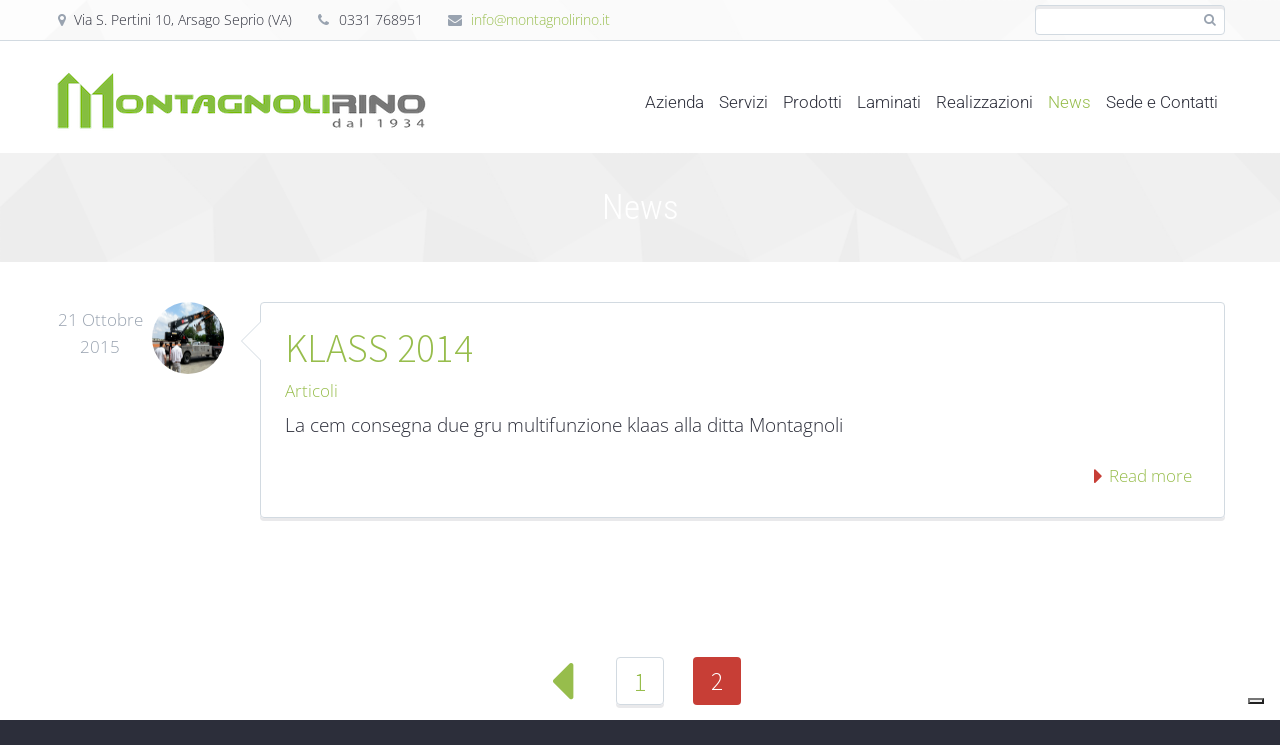

--- FILE ---
content_type: text/html; charset=UTF-8
request_url: https://montagnolirino.it/articoli/page/2/
body_size: 10713
content:
<!DOCTYPE html> <!--[if IE 7]><html class="ie ie7" lang="it-IT" xmlns:og="http://ogp.me/ns#" xmlns:fb="http://ogp.me/ns/fb#"> <![endif]--> <!--[if IE 8]><html class="ie ie8" lang="it-IT" xmlns:og="http://ogp.me/ns#" xmlns:fb="http://ogp.me/ns/fb#"> <![endif]--> <!--[if !(IE 7) | !(IE 8) ]><!--><html lang="it-IT" xmlns:og="http://ogp.me/ns#" xmlns:fb="http://ogp.me/ns/fb#"> <!--<![endif]--><head><meta charset="UTF-8"><meta name="viewport" content="width=device-width, initial-scale=1.0" /><link rel="profile" href="https://gmpg.org/xfn/11"><link rel="pingback" href="https://montagnolirino.it/xmlrpc.php"><link rel="shortcut icon" href="https://montagnolirino.it/wp-content/uploads/2021/02/cropped-Logo-Montagnoli-Favicon.png" /> <!--[if lt IE 9]> <script src="https://montagnolirino.it/wp-content/themes/scalia/js/html5.js"></script> <![endif]--> <script type="text/javascript" class="_iub_cs_skip">var _iub = _iub || {};
_iub.csConfiguration = _iub.csConfiguration || {};
_iub.csConfiguration.siteId = "485636";
_iub.csConfiguration.cookiePolicyId = "7783476";</script> <script class="_iub_cs_skip" src="https://cs.iubenda.com/sync/485636.js"></script> <meta name='robots' content='index, follow, max-image-preview:large, max-snippet:-1, max-video-preview:-1' /><!-- This site is optimized with the Yoast SEO plugin v21.7 - https://yoast.com/wordpress/plugins/seo/ --><title>News - Montagnoli Rino S.u.r.l.</title><link rel="canonical" href="https://montagnolirino.it/articoli/" /><meta property="og:locale" content="it_IT" /><meta property="og:type" content="article" /><meta property="og:title" content="News - Montagnoli Rino S.u.r.l." /><meta property="og:url" content="https://montagnolirino.it/articoli/" /><meta property="og:site_name" content="Montagnoli Rino S.u.r.l." /><meta property="article:modified_time" content="2016-01-07T17:15:26+00:00" /><meta name="twitter:card" content="summary_large_image" /> <script type="application/ld+json" class="yoast-schema-graph">{"@context":"https://schema.org","@graph":[{"@type":"WebPage","@id":"https://montagnolirino.it/articoli/","url":"https://montagnolirino.it/articoli/","name":"News - Montagnoli Rino S.u.r.l.","isPartOf":{"@id":"https://montagnolirino.it/#website"},"datePublished":"2015-12-03T08:58:18+00:00","dateModified":"2016-01-07T17:15:26+00:00","inLanguage":"it-IT","potentialAction":[{"@type":"ReadAction","target":["https://montagnolirino.it/articoli/"]}]},{"@type":"WebSite","@id":"https://montagnolirino.it/#website","url":"https://montagnolirino.it/","name":"Montagnoli Rino S.u.r.l.","description":"Azienda specializzata nella realizzazione di coperture metalliche coibentate per tetti","potentialAction":[{"@type":"SearchAction","target":{"@type":"EntryPoint","urlTemplate":"https://montagnolirino.it/?s={search_term_string}"},"query-input":"required name=search_term_string"}],"inLanguage":"it-IT"}]}</script> <!-- / Yoast SEO plugin. --><link rel='dns-prefetch' href='//cdn.iubenda.com' /><link rel='dns-prefetch' href='//ssl.p.jwpcdn.com' /><link rel='dns-prefetch' href='//www.googletagmanager.com' /><link rel='dns-prefetch' href='//fonts.googleapis.com' /><link rel="alternate" type="application/rss+xml" title="Montagnoli Rino S.u.r.l. &raquo; Feed" href="https://montagnolirino.it/feed/" /><link rel="alternate" type="application/rss+xml" title="Montagnoli Rino S.u.r.l. &raquo; Feed dei commenti" href="https://montagnolirino.it/comments/feed/" /> <script type="text/javascript">window._wpemojiSettings = {"baseUrl":"https:\/\/s.w.org\/images\/core\/emoji\/14.0.0\/72x72\/","ext":".png","svgUrl":"https:\/\/s.w.org\/images\/core\/emoji\/14.0.0\/svg\/","svgExt":".svg","source":{"concatemoji":"https:\/\/montagnolirino.it\/wp-includes\/js\/wp-emoji-release.min.js?ver=6.2.2"}};
/*! This file is auto-generated */
!function(e,a,t){var n,r,o,i=a.createElement("canvas"),p=i.getContext&&i.getContext("2d");function s(e,t){p.clearRect(0,0,i.width,i.height),p.fillText(e,0,0);e=i.toDataURL();return p.clearRect(0,0,i.width,i.height),p.fillText(t,0,0),e===i.toDataURL()}function c(e){var t=a.createElement("script");t.src=e,t.defer=t.type="text/javascript",a.getElementsByTagName("head")[0].appendChild(t)}for(o=Array("flag","emoji"),t.supports={everything:!0,everythingExceptFlag:!0},r=0;r<o.length;r++)t.supports[o[r]]=function(e){if(p&&p.fillText)switch(p.textBaseline="top",p.font="600 32px Arial",e){case"flag":return s("\ud83c\udff3\ufe0f\u200d\u26a7\ufe0f","\ud83c\udff3\ufe0f\u200b\u26a7\ufe0f")?!1:!s("\ud83c\uddfa\ud83c\uddf3","\ud83c\uddfa\u200b\ud83c\uddf3")&&!s("\ud83c\udff4\udb40\udc67\udb40\udc62\udb40\udc65\udb40\udc6e\udb40\udc67\udb40\udc7f","\ud83c\udff4\u200b\udb40\udc67\u200b\udb40\udc62\u200b\udb40\udc65\u200b\udb40\udc6e\u200b\udb40\udc67\u200b\udb40\udc7f");case"emoji":return!s("\ud83e\udef1\ud83c\udffb\u200d\ud83e\udef2\ud83c\udfff","\ud83e\udef1\ud83c\udffb\u200b\ud83e\udef2\ud83c\udfff")}return!1}(o[r]),t.supports.everything=t.supports.everything&&t.supports[o[r]],"flag"!==o[r]&&(t.supports.everythingExceptFlag=t.supports.everythingExceptFlag&&t.supports[o[r]]);t.supports.everythingExceptFlag=t.supports.everythingExceptFlag&&!t.supports.flag,t.DOMReady=!1,t.readyCallback=function(){t.DOMReady=!0},t.supports.everything||(n=function(){t.readyCallback()},a.addEventListener?(a.addEventListener("DOMContentLoaded",n,!1),e.addEventListener("load",n,!1)):(e.attachEvent("onload",n),a.attachEvent("onreadystatechange",function(){"complete"===a.readyState&&t.readyCallback()})),(e=t.source||{}).concatemoji?c(e.concatemoji):e.wpemoji&&e.twemoji&&(c(e.twemoji),c(e.wpemoji)))}(window,document,window._wpemojiSettings);</script> <style type="text/css">img.wp-smiley, img.emoji { display: inline !important; border: none !important; box-shadow: none !important; height: 1em !important; width: 1em !important; margin: 0 0.07em !important; vertical-align: -0.1em !important; background: none !important; padding: 0 !important; }</style><style type="text/css" media="all">@font-face{font-family:'Indie Flower';font-display:block;font-style:normal;font-weight:400;src:url(https://fonts.gstatic.com/l/font?kit=m8JVjfNVeKWVnh3QMuKkFcZVaUuB&skey=cdda66716f19c532&v=v24) format('woff')}@font-face{font-family:'Lato';font-style:italic;font-weight:100;src:url(https://fonts.gstatic.com/l/font?kit=S6u-w4BMUTPHjxsIPx-oPCQ&skey=3404b88e33a27f67&v=v25) format('woff')}@font-face{font-family:'Lato';font-style:italic;font-weight:300;src:url(https://fonts.gstatic.com/l/font?kit=S6u_w4BMUTPHjxsI9w2_Gwfr&skey=8107d606b7e3d38e&v=v25) format('woff')}@font-face{font-family:'Lato';font-style:italic;font-weight:400;src:url(https://fonts.gstatic.com/l/font?kit=S6u8w4BMUTPHjxsAXC-s&skey=51512958f8cff7a8&v=v25) format('woff')}@font-face{font-family:'Lato';font-style:italic;font-weight:700;src:url(https://fonts.gstatic.com/l/font?kit=S6u_w4BMUTPHjxsI5wq_Gwfr&skey=5334e9c0b67702e2&v=v25) format('woff')}@font-face{font-family:'Lato';font-style:italic;font-weight:900;src:url(https://fonts.gstatic.com/l/font?kit=S6u_w4BMUTPHjxsI3wi_Gwfr&skey=4066143815f8bfc2&v=v25) format('woff')}@font-face{font-family:'Lato';font-display:block;font-style:normal;font-weight:100;src:url(https://fonts.gstatic.com/l/font?kit=S6u8w4BMUTPHh30AXC-s&skey=cfa1ba7b04a1ba34&v=v25) format('woff')}@font-face{font-family:'Lato';font-display:block;font-style:normal;font-weight:300;src:url(https://fonts.gstatic.com/l/font?kit=S6u9w4BMUTPHh7USSwiPHw&skey=91f32e07d083dd3a&v=v25) format('woff')}@font-face{font-family:'Lato';font-display:block;font-style:normal;font-weight:400;src:url(https://fonts.gstatic.com/l/font?kit=S6uyw4BMUTPHjx4wWA&skey=2d58b92a99e1c086&v=v25) format('woff')}@font-face{font-family:'Lato';font-display:block;font-style:normal;font-weight:700;src:url(https://fonts.gstatic.com/l/font?kit=S6u9w4BMUTPHh6UVSwiPHw&skey=3480a19627739c0d&v=v25) format('woff')}@font-face{font-family:'Lato';font-display:block;font-style:normal;font-weight:900;src:url(https://fonts.gstatic.com/l/font?kit=S6u9w4BMUTPHh50XSwiPHw&skey=d01acf708cb3b73b&v=v25) format('woff')}@font-face{font-family:'Open Sans';font-style:italic;font-weight:300;font-stretch:normal;src:url(https://fonts.gstatic.com/l/font?kit=memQYaGs126MiZpBA-UFUIcVXSCEkx2cmqvXlWq8tWZ0Pw86hd0Rk5hkWVAexg&skey=743457fe2cc29280&v=v44) format('woff')}@font-face{font-family:'Open Sans';font-style:italic;font-weight:400;font-stretch:normal;src:url(https://fonts.gstatic.com/l/font?kit=memQYaGs126MiZpBA-UFUIcVXSCEkx2cmqvXlWq8tWZ0Pw86hd0Rk8ZkWVAexg&skey=743457fe2cc29280&v=v44) format('woff')}@font-face{font-family:'Open Sans';font-style:italic;font-weight:500;font-stretch:normal;src:url(https://fonts.gstatic.com/l/font?kit=memQYaGs126MiZpBA-UFUIcVXSCEkx2cmqvXlWq8tWZ0Pw86hd0Rk_RkWVAexg&skey=743457fe2cc29280&v=v44) format('woff')}@font-face{font-family:'Open Sans';font-style:italic;font-weight:600;font-stretch:normal;src:url(https://fonts.gstatic.com/l/font?kit=memQYaGs126MiZpBA-UFUIcVXSCEkx2cmqvXlWq8tWZ0Pw86hd0RkxhjWVAexg&skey=743457fe2cc29280&v=v44) format('woff')}@font-face{font-family:'Open Sans';font-style:italic;font-weight:700;font-stretch:normal;src:url(https://fonts.gstatic.com/l/font?kit=memQYaGs126MiZpBA-UFUIcVXSCEkx2cmqvXlWq8tWZ0Pw86hd0RkyFjWVAexg&skey=743457fe2cc29280&v=v44) format('woff')}@font-face{font-family:'Open Sans';font-style:italic;font-weight:800;font-stretch:normal;src:url(https://fonts.gstatic.com/l/font?kit=memQYaGs126MiZpBA-UFUIcVXSCEkx2cmqvXlWq8tWZ0Pw86hd0Rk0ZjWVAexg&skey=743457fe2cc29280&v=v44) format('woff')}@font-face{font-family:'Open Sans';font-display:block;font-style:normal;font-weight:300;font-stretch:normal;src:url(https://fonts.gstatic.com/l/font?kit=memSYaGs126MiZpBA-UvWbX2vVnXBbObj2OVZyOOSr4dVJWUgsiH0B4gaVQ&skey=62c1cbfccc78b4b2&v=v44) format('woff')}@font-face{font-family:'Open Sans';font-display:block;font-style:normal;font-weight:400;font-stretch:normal;src:url(https://fonts.gstatic.com/l/font?kit=memSYaGs126MiZpBA-UvWbX2vVnXBbObj2OVZyOOSr4dVJWUgsjZ0B4gaVQ&skey=62c1cbfccc78b4b2&v=v44) format('woff')}@font-face{font-family:'Open Sans';font-display:block;font-style:normal;font-weight:500;font-stretch:normal;src:url(https://fonts.gstatic.com/l/font?kit=memSYaGs126MiZpBA-UvWbX2vVnXBbObj2OVZyOOSr4dVJWUgsjr0B4gaVQ&skey=62c1cbfccc78b4b2&v=v44) format('woff')}@font-face{font-family:'Open Sans';font-display:block;font-style:normal;font-weight:600;font-stretch:normal;src:url(https://fonts.gstatic.com/l/font?kit=memSYaGs126MiZpBA-UvWbX2vVnXBbObj2OVZyOOSr4dVJWUgsgH1x4gaVQ&skey=62c1cbfccc78b4b2&v=v44) format('woff')}@font-face{font-family:'Open Sans';font-display:block;font-style:normal;font-weight:700;font-stretch:normal;src:url(https://fonts.gstatic.com/l/font?kit=memSYaGs126MiZpBA-UvWbX2vVnXBbObj2OVZyOOSr4dVJWUgsg-1x4gaVQ&skey=62c1cbfccc78b4b2&v=v44) format('woff')}@font-face{font-family:'Open Sans';font-display:block;font-style:normal;font-weight:800;font-stretch:normal;src:url(https://fonts.gstatic.com/l/font?kit=memSYaGs126MiZpBA-UvWbX2vVnXBbObj2OVZyOOSr4dVJWUgshZ1x4gaVQ&skey=62c1cbfccc78b4b2&v=v44) format('woff')}@font-face{font-family:'Oswald';font-display:block;font-style:normal;font-weight:200;src:url(https://fonts.gstatic.com/l/font?kit=TK3_WkUHHAIjg75cFRf3bXL8LICs13FvsUZiYw&skey=653237e53512d0de&v=v57) format('woff')}@font-face{font-family:'Oswald';font-display:block;font-style:normal;font-weight:300;src:url(https://fonts.gstatic.com/l/font?kit=TK3_WkUHHAIjg75cFRf3bXL8LICs169vsUZiYw&skey=653237e53512d0de&v=v57) format('woff')}@font-face{font-family:'Oswald';font-display:block;font-style:normal;font-weight:400;src:url(https://fonts.gstatic.com/l/font?kit=TK3_WkUHHAIjg75cFRf3bXL8LICs1_FvsUZiYw&skey=653237e53512d0de&v=v57) format('woff')}@font-face{font-family:'Oswald';font-display:block;font-style:normal;font-weight:500;src:url(https://fonts.gstatic.com/l/font?kit=TK3_WkUHHAIjg75cFRf3bXL8LICs18NvsUZiYw&skey=653237e53512d0de&v=v57) format('woff')}@font-face{font-family:'Oswald';font-display:block;font-style:normal;font-weight:600;src:url(https://fonts.gstatic.com/l/font?kit=TK3_WkUHHAIjg75cFRf3bXL8LICs1y9osUZiYw&skey=653237e53512d0de&v=v57) format('woff')}@font-face{font-family:'Oswald';font-display:block;font-style:normal;font-weight:700;src:url(https://fonts.gstatic.com/l/font?kit=TK3_WkUHHAIjg75cFRf3bXL8LICs1xZosUZiYw&skey=653237e53512d0de&v=v57) format('woff')}</style><!-- Inline google font --><style type="text/css" media="all">@font-face{font-family:'Open Sans';font-display:block;font-style:normal;font-weight:300;font-stretch:normal;src:url(https://fonts.gstatic.com/l/font?kit=memSYaGs126MiZpBA-UvWbX2vVnXBbObj2OVZyOOSr4dVJWUgsiH0C4k&skey=62c1cbfccc78b4b2&v=v44) format('woff')}@font-face{font-family:'Roboto';font-display:block;font-style:normal;font-weight:100;font-stretch:normal;src:url(https://fonts.gstatic.com/l/font?kit=KFOMCnqEu92Fr1ME7kSn66aGLdTylUAMQXC89YmC2DPNWubEbGmQ&skey=a0a0114a1dcab3ac&v=v50) format('woff')}@font-face{font-family:'Roboto';font-display:block;font-style:normal;font-weight:300;font-stretch:normal;src:url(https://fonts.gstatic.com/l/font?kit=KFOMCnqEu92Fr1ME7kSn66aGLdTylUAMQXC89YmC2DPNWuaabWmQ&skey=a0a0114a1dcab3ac&v=v50) format('woff')}@font-face{font-family:'Roboto Condensed';font-display:block;font-style:normal;font-weight:300;src:url(https://fonts.gstatic.com/l/font?kit=ieVo2ZhZI2eCN5jzbjEETS9weq8-_d6T_POl0fRJeyXsovBK&skey=9986ecffddb755ab&v=v31) format('woff')}@font-face{font-family:'Roboto Condensed';font-display:block;font-style:normal;font-weight:400;src:url(https://fonts.gstatic.com/l/font?kit=ieVo2ZhZI2eCN5jzbjEETS9weq8-_d6T_POl0fRJeyWyovBK&skey=9986ecffddb755ab&v=v31) format('woff')}@font-face{font-family:'Source Sans Pro';font-style:italic;font-weight:300;src:url(https://fonts.gstatic.com/l/font?kit=6xKwdSBYKcSV-LCoeQqfX1RYOo3qPZZMkhdo&skey=8215b74d5c696e49&v=v23) format('woff')}@font-face{font-family:'Source Sans Pro';font-display:block;font-style:normal;font-weight:300;src:url(https://fonts.gstatic.com/l/font?kit=6xKydSBYKcSV-LCoeQqfX1RYOo3ik4zAkw&skey=e2b26fc7e9e1ade8&v=v23) format('woff')}</style><!-- Inline google font --><style id='global-styles-inline-css' type='text/css'>body{--wp--preset--color--black: #000000;--wp--preset--color--cyan-bluish-gray: #abb8c3;--wp--preset--color--white: #ffffff;--wp--preset--color--pale-pink: #f78da7;--wp--preset--color--vivid-red: #cf2e2e;--wp--preset--color--luminous-vivid-orange: #ff6900;--wp--preset--color--luminous-vivid-amber: #fcb900;--wp--preset--color--light-green-cyan: #7bdcb5;--wp--preset--color--vivid-green-cyan: #00d084;--wp--preset--color--pale-cyan-blue: #8ed1fc;--wp--preset--color--vivid-cyan-blue: #0693e3;--wp--preset--color--vivid-purple: #9b51e0;--wp--preset--gradient--vivid-cyan-blue-to-vivid-purple: linear-gradient(135deg,rgba(6,147,227,1) 0%,rgb(155,81,224) 100%);--wp--preset--gradient--light-green-cyan-to-vivid-green-cyan: linear-gradient(135deg,rgb(122,220,180) 0%,rgb(0,208,130) 100%);--wp--preset--gradient--luminous-vivid-amber-to-luminous-vivid-orange: linear-gradient(135deg,rgba(252,185,0,1) 0%,rgba(255,105,0,1) 100%);--wp--preset--gradient--luminous-vivid-orange-to-vivid-red: linear-gradient(135deg,rgba(255,105,0,1) 0%,rgb(207,46,46) 100%);--wp--preset--gradient--very-light-gray-to-cyan-bluish-gray: linear-gradient(135deg,rgb(238,238,238) 0%,rgb(169,184,195) 100%);--wp--preset--gradient--cool-to-warm-spectrum: linear-gradient(135deg,rgb(74,234,220) 0%,rgb(151,120,209) 20%,rgb(207,42,186) 40%,rgb(238,44,130) 60%,rgb(251,105,98) 80%,rgb(254,248,76) 100%);--wp--preset--gradient--blush-light-purple: linear-gradient(135deg,rgb(255,206,236) 0%,rgb(152,150,240) 100%);--wp--preset--gradient--blush-bordeaux: linear-gradient(135deg,rgb(254,205,165) 0%,rgb(254,45,45) 50%,rgb(107,0,62) 100%);--wp--preset--gradient--luminous-dusk: linear-gradient(135deg,rgb(255,203,112) 0%,rgb(199,81,192) 50%,rgb(65,88,208) 100%);--wp--preset--gradient--pale-ocean: linear-gradient(135deg,rgb(255,245,203) 0%,rgb(182,227,212) 50%,rgb(51,167,181) 100%);--wp--preset--gradient--electric-grass: linear-gradient(135deg,rgb(202,248,128) 0%,rgb(113,206,126) 100%);--wp--preset--gradient--midnight: linear-gradient(135deg,rgb(2,3,129) 0%,rgb(40,116,252) 100%);--wp--preset--duotone--dark-grayscale: url('#wp-duotone-dark-grayscale');--wp--preset--duotone--grayscale: url('#wp-duotone-grayscale');--wp--preset--duotone--purple-yellow: url('#wp-duotone-purple-yellow');--wp--preset--duotone--blue-red: url('#wp-duotone-blue-red');--wp--preset--duotone--midnight: url('#wp-duotone-midnight');--wp--preset--duotone--magenta-yellow: url('#wp-duotone-magenta-yellow');--wp--preset--duotone--purple-green: url('#wp-duotone-purple-green');--wp--preset--duotone--blue-orange: url('#wp-duotone-blue-orange');--wp--preset--font-size--small: 13px;--wp--preset--font-size--medium: 20px;--wp--preset--font-size--large: 36px;--wp--preset--font-size--x-large: 42px;--wp--preset--spacing--20: 0.44rem;--wp--preset--spacing--30: 0.67rem;--wp--preset--spacing--40: 1rem;--wp--preset--spacing--50: 1.5rem;--wp--preset--spacing--60: 2.25rem;--wp--preset--spacing--70: 3.38rem;--wp--preset--spacing--80: 5.06rem;--wp--preset--shadow--natural: 6px 6px 9px rgba(0, 0, 0, 0.2);--wp--preset--shadow--deep: 12px 12px 50px rgba(0, 0, 0, 0.4);--wp--preset--shadow--sharp: 6px 6px 0px rgba(0, 0, 0, 0.2);--wp--preset--shadow--outlined: 6px 6px 0px -3px rgba(255, 255, 255, 1), 6px 6px rgba(0, 0, 0, 1);--wp--preset--shadow--crisp: 6px 6px 0px rgba(0, 0, 0, 1);}:where(.is-layout-flex){gap: 0.5em;}body .is-layout-flow > .alignleft{float: left;margin-inline-start: 0;margin-inline-end: 2em;}body .is-layout-flow > .alignright{float: right;margin-inline-start: 2em;margin-inline-end: 0;}body .is-layout-flow > .aligncenter{margin-left: auto !important;margin-right: auto !important;}body .is-layout-constrained > .alignleft{float: left;margin-inline-start: 0;margin-inline-end: 2em;}body .is-layout-constrained > .alignright{float: right;margin-inline-start: 2em;margin-inline-end: 0;}body .is-layout-constrained > .aligncenter{margin-left: auto !important;margin-right: auto !important;}body .is-layout-constrained > :where(:not(.alignleft):not(.alignright):not(.alignfull)){max-width: var(--wp--style--global--content-size);margin-left: auto !important;margin-right: auto !important;}body .is-layout-constrained > .alignwide{max-width: var(--wp--style--global--wide-size);}body .is-layout-flex{display: flex;}body .is-layout-flex{flex-wrap: wrap;align-items: center;}body .is-layout-flex > *{margin: 0;}:where(.wp-block-columns.is-layout-flex){gap: 2em;}.has-black-color{color: var(--wp--preset--color--black) !important;}.has-cyan-bluish-gray-color{color: var(--wp--preset--color--cyan-bluish-gray) !important;}.has-white-color{color: var(--wp--preset--color--white) !important;}.has-pale-pink-color{color: var(--wp--preset--color--pale-pink) !important;}.has-vivid-red-color{color: var(--wp--preset--color--vivid-red) !important;}.has-luminous-vivid-orange-color{color: var(--wp--preset--color--luminous-vivid-orange) !important;}.has-luminous-vivid-amber-color{color: var(--wp--preset--color--luminous-vivid-amber) !important;}.has-light-green-cyan-color{color: var(--wp--preset--color--light-green-cyan) !important;}.has-vivid-green-cyan-color{color: var(--wp--preset--color--vivid-green-cyan) !important;}.has-pale-cyan-blue-color{color: var(--wp--preset--color--pale-cyan-blue) !important;}.has-vivid-cyan-blue-color{color: var(--wp--preset--color--vivid-cyan-blue) !important;}.has-vivid-purple-color{color: var(--wp--preset--color--vivid-purple) !important;}.has-black-background-color{background-color: var(--wp--preset--color--black) !important;}.has-cyan-bluish-gray-background-color{background-color: var(--wp--preset--color--cyan-bluish-gray) !important;}.has-white-background-color{background-color: var(--wp--preset--color--white) !important;}.has-pale-pink-background-color{background-color: var(--wp--preset--color--pale-pink) !important;}.has-vivid-red-background-color{background-color: var(--wp--preset--color--vivid-red) !important;}.has-luminous-vivid-orange-background-color{background-color: var(--wp--preset--color--luminous-vivid-orange) !important;}.has-luminous-vivid-amber-background-color{background-color: var(--wp--preset--color--luminous-vivid-amber) !important;}.has-light-green-cyan-background-color{background-color: var(--wp--preset--color--light-green-cyan) !important;}.has-vivid-green-cyan-background-color{background-color: var(--wp--preset--color--vivid-green-cyan) !important;}.has-pale-cyan-blue-background-color{background-color: var(--wp--preset--color--pale-cyan-blue) !important;}.has-vivid-cyan-blue-background-color{background-color: var(--wp--preset--color--vivid-cyan-blue) !important;}.has-vivid-purple-background-color{background-color: var(--wp--preset--color--vivid-purple) !important;}.has-black-border-color{border-color: var(--wp--preset--color--black) !important;}.has-cyan-bluish-gray-border-color{border-color: var(--wp--preset--color--cyan-bluish-gray) !important;}.has-white-border-color{border-color: var(--wp--preset--color--white) !important;}.has-pale-pink-border-color{border-color: var(--wp--preset--color--pale-pink) !important;}.has-vivid-red-border-color{border-color: var(--wp--preset--color--vivid-red) !important;}.has-luminous-vivid-orange-border-color{border-color: var(--wp--preset--color--luminous-vivid-orange) !important;}.has-luminous-vivid-amber-border-color{border-color: var(--wp--preset--color--luminous-vivid-amber) !important;}.has-light-green-cyan-border-color{border-color: var(--wp--preset--color--light-green-cyan) !important;}.has-vivid-green-cyan-border-color{border-color: var(--wp--preset--color--vivid-green-cyan) !important;}.has-pale-cyan-blue-border-color{border-color: var(--wp--preset--color--pale-cyan-blue) !important;}.has-vivid-cyan-blue-border-color{border-color: var(--wp--preset--color--vivid-cyan-blue) !important;}.has-vivid-purple-border-color{border-color: var(--wp--preset--color--vivid-purple) !important;}.has-vivid-cyan-blue-to-vivid-purple-gradient-background{background: var(--wp--preset--gradient--vivid-cyan-blue-to-vivid-purple) !important;}.has-light-green-cyan-to-vivid-green-cyan-gradient-background{background: var(--wp--preset--gradient--light-green-cyan-to-vivid-green-cyan) !important;}.has-luminous-vivid-amber-to-luminous-vivid-orange-gradient-background{background: var(--wp--preset--gradient--luminous-vivid-amber-to-luminous-vivid-orange) !important;}.has-luminous-vivid-orange-to-vivid-red-gradient-background{background: var(--wp--preset--gradient--luminous-vivid-orange-to-vivid-red) !important;}.has-very-light-gray-to-cyan-bluish-gray-gradient-background{background: var(--wp--preset--gradient--very-light-gray-to-cyan-bluish-gray) !important;}.has-cool-to-warm-spectrum-gradient-background{background: var(--wp--preset--gradient--cool-to-warm-spectrum) !important;}.has-blush-light-purple-gradient-background{background: var(--wp--preset--gradient--blush-light-purple) !important;}.has-blush-bordeaux-gradient-background{background: var(--wp--preset--gradient--blush-bordeaux) !important;}.has-luminous-dusk-gradient-background{background: var(--wp--preset--gradient--luminous-dusk) !important;}.has-pale-ocean-gradient-background{background: var(--wp--preset--gradient--pale-ocean) !important;}.has-electric-grass-gradient-background{background: var(--wp--preset--gradient--electric-grass) !important;}.has-midnight-gradient-background{background: var(--wp--preset--gradient--midnight) !important;}.has-small-font-size{font-size: var(--wp--preset--font-size--small) !important;}.has-medium-font-size{font-size: var(--wp--preset--font-size--medium) !important;}.has-large-font-size{font-size: var(--wp--preset--font-size--large) !important;}.has-x-large-font-size{font-size: var(--wp--preset--font-size--x-large) !important;} .wp-block-navigation a:where(:not(.wp-element-button)){color: inherit;} :where(.wp-block-columns.is-layout-flex){gap: 2em;} .wp-block-pullquote{font-size: 1.5em;line-height: 1.6;}</style><!-- <link rel='preload' as='style' onload='this.rel="stylesheet"' id='aeh-processed-header-0-css' href='https://montagnolirino.it/wp-content/plugins/add-expires-headers/cache/1764263691/com/processed-header-bc4649f0dd19ca0fa70959ddfa81d6fd604d9742.min.css' type='text/css' media='all' /> -->
<link rel="stylesheet" type="text/css" href="//montagnolirino.it/wp-content/cache/wpfc-minified/eg1suqh9/4ebqs.css" media="all"/><!--[if lt IE 9]><link rel='stylesheet' id='scalia-ie-css' href='https://montagnolirino.it/wp-content/themes/scalia/css/ie.css' type='text/css' media='all' /><![endif]--><!-- <link rel='preload' as='style' onload='this.rel="stylesheet"' id='aeh-processed-header-2-css' href='https://montagnolirino.it/wp-content/plugins/add-expires-headers/cache/1764263691/com/processed-header-274eece19afee034806a83d19f09eaa222b97f97.min.css' type='text/css' media='all' /> -->
<link rel="stylesheet" type="text/css" href="//montagnolirino.it/wp-content/cache/wpfc-minified/fi1oxhm3/4ece4.css" media="all"/><!--n2css--><!--n2js--> <script  type="text/javascript" class=" _iub_cs_skip" type='text/javascript' id='iubenda-head-inline-scripts-0'>var _iub = _iub || [];
_iub.csConfiguration = {"enableTcf":true,"googleAdditionalConsentMode":true,"perPurposeConsent":true,"siteId":485636,"cookiePolicyId":7783476,"lang":"it", "banner":{ "acceptButtonCaptionColor":"#97bd4c","acceptButtonColor":"#ffffff","acceptButtonDisplay":true,"backgroundColor":"#97bd4c","closeButtonRejects":true,"customizeButtonCaptionColor":"white","customizeButtonColor":"#abc775","customizeButtonDisplay":true,"explicitWithdrawal":true,"listPurposes":true,"ownerName":"Montagnoli Rino S.u.r.l.","position":"float-center","rejectButtonCaptionColor":"white","rejectButtonColor":"#abc775","rejectButtonDisplay":true,"showPurposesToggles":true,"showTotalNumberOfProviders":true,"textColor":"white" }};</script> <script  type="text/javascript" class=" _iub_cs_skip" type='text/javascript' src='//cdn.iubenda.com/cs/tcf/stub-v2.js?ver=3.12.4' id='iubenda-head-scripts-1-js'></script> <script  type="text/javascript" class=" _iub_cs_skip" type='text/javascript' src='//cdn.iubenda.com/cs/tcf/safe-tcf-v2.js?ver=3.12.4' id='iubenda-head-scripts-2-js'></script> <script  type="text/javascript" charset="UTF-8" async="" class=" _iub_cs_skip" type='text/javascript' src='//cdn.iubenda.com/cs/iubenda_cs.js?ver=3.12.4' id='iubenda-head-scripts-3-js'></script> <script src='//montagnolirino.it/wp-content/cache/wpfc-minified/lpqy6qh5/71io.js' type="text/javascript"></script>
<!-- <script type='text/javascript' src='https://montagnolirino.it/wp-includes/js/jquery/jquery.min.js?ver=3.6.4' id='jquery-core-js'></script> --> <!-- <script type='text/javascript' src='https://montagnolirino.it/wp-includes/js/jquery/jquery-migrate.min.js?ver=3.4.0' id='jquery-migrate-js'></script> --> <script type='text/javascript' src='https://ssl.p.jwpcdn.com/6/12/jwplayer.js?ver=6.2.2' id='jwplayer-js'></script> <!-- Snippet del tag Google (gtag.js) aggiunto da Site Kit --> <!-- Snippet Google Analytics aggiunto da Site Kit --> <script type='text/javascript' src='https://www.googletagmanager.com/gtag/js?id=G-SPJ5EQJ24W' id='google_gtagjs-js' async></script> <script type='text/javascript' id='google_gtagjs-js-after'>window.dataLayer = window.dataLayer || [];function gtag(){dataLayer.push(arguments);}
gtag("set","linker",{"domains":["montagnolirino.it"]});
gtag("js", new Date());
gtag("set", "developer_id.dZTNiMT", true);
gtag("config", "G-SPJ5EQJ24W");</script> <meta name="generator" content="Powered by LayerSlider 7.6.1 - Build Heros, Sliders, and Popups. Create Animations and Beautiful, Rich Web Content as Easy as Never Before on WordPress." /> <!-- LayerSlider updates and docs at: https://layerslider.com --><link rel="https://api.w.org/" href="https://montagnolirino.it/wp-json/" /><link rel="alternate" type="application/json" href="https://montagnolirino.it/wp-json/wp/v2/pages/260" /><link rel="EditURI" type="application/rsd+xml" title="RSD" href="https://montagnolirino.it/xmlrpc.php?rsd" /><link rel="wlwmanifest" type="application/wlwmanifest+xml" href="https://montagnolirino.it/wp-includes/wlwmanifest.xml" /><meta name="generator" content="WordPress 6.2.2" /><link rel='shortlink' href='https://montagnolirino.it/?p=260' /><link rel="alternate" type="application/json+oembed" href="https://montagnolirino.it/wp-json/oembed/1.0/embed?url=https%3A%2F%2Fmontagnolirino.it%2Farticoli%2F" /><link rel="alternate" type="text/xml+oembed" href="https://montagnolirino.it/wp-json/oembed/1.0/embed?url=https%3A%2F%2Fmontagnolirino.it%2Farticoli%2F&#038;format=xml" /><meta name="generator" content="Site Kit by Google 1.166.0" /><script type="text/javascript">jwplayer.defaults = { "ph": 2 };</script> <script type="text/javascript">if (typeof(jwp6AddLoadEvent) == 'undefined') {
function jwp6AddLoadEvent(func) {
var oldonload = window.onload;
if (typeof window.onload != 'function') {
window.onload = func;
} else {
window.onload = function() {
if (oldonload) {
oldonload();
}
func();
}
}
}
}</script> <script type='text/javascript'>jQuery(document).ready(function($) {
var ult_smooth_speed = 480;
var ult_smooth_step = 80;
$('html').attr('data-ult_smooth_speed',ult_smooth_speed).attr('data-ult_smooth_step',ult_smooth_step);
});</script><meta name="generator" content="Powered by WPBakery Page Builder - drag and drop page builder for WordPress."/><!-- Snippet Google Tag Manager aggiunto da Site Kit --> <script type="text/javascript">( function( w, d, s, l, i ) {
w[l] = w[l] || [];
w[l].push( {'gtm.start': new Date().getTime(), event: 'gtm.js'} );
var f = d.getElementsByTagName( s )[0],
j = d.createElement( s ), dl = l != 'dataLayer' ? '&l=' + l : '';
j.async = true;
j.src = 'https://www.googletagmanager.com/gtm.js?id=' + i + dl;
f.parentNode.insertBefore( j, f );
} )( window, document, 'script', 'dataLayer', 'GTM-NVSCPV9' );</script> <!-- Termina lo snippet Google Tag Manager aggiunto da Site Kit --> <noscript><style>.wpb_animate_when_almost_visible { opacity: 1; }</style></noscript></head><body data-rsssl=1 class="paged page-template-default page page-id-260 paged-2 page-paged-2 wpb-js-composer js-comp-ver-6.6.0 vc_responsive"><div id="page" class="layout-fullwidth"><a href="#page" class="scroll-top-button"></a><div id="top-area" class="top-area top-area-style-2"><div class="container"><div class="top-area-items clearfix"><div class="top-area-socials"></div><div class="top-area-contacts"><div class="sc-contacts"><div class="sc-contacts-item sc-contacts-address">Via S. Pertini 10, Arsago Seprio (VA)</div><div class="sc-contacts-item sc-contacts-phone"> 0331 768951</div><div class="sc-contacts-item sc-contacts-fax"> 0331 076287</div><div class="sc-contacts-item sc-contacts-email"> <a href="mailto:info@montagnolirino.it">info@montagnolirino.it</a></div></div></div><div class="top-area-search"><form role="search" method="get" id="top-area-searchform" class="searchform" action="https://montagnolirino.it/"><div> <input type="text" value="" name="s" id="top-area-s" /> <button type="submit" id="top-area-searchsubmit" value="Search"></button></div></form></div></div></div></div> <header id="site-header" class="site-header animated-header" role="banner"><div class="container"><div class="header-main logo-position-left"><div class="site-title"><div class="site-logo"> <a href="https://montagnolirino.it/" rel="home"> <span class="logo logo-1x"><img src="https://montagnolirino.it/wp-content/uploads/2020/03/Logo-Montagnoli_new.png" class="default" alt=""></span> </a></div></div> <nav id="primary-navigation" class="site-navigation primary-navigation" role="navigation"> <button class="menu-toggle dl-trigger">Primary Menu</button><ul id="primary-menu" class="nav-menu dl-menu styled no-responsive"><li id="menu-item-298" class="menu-item menu-item-type-custom menu-item-object-custom menu-item-has-children menu-item-parent menu-item-298 megamenu-first-element"><a href="#">Azienda</a><ul class="sub-menu  dl-submenu styled"><li id="menu-item-23" class="menu-item menu-item-type-post_type menu-item-object-page menu-item-23 megamenu-first-element"><a href="https://montagnolirino.it/chi-siamo/">Chi Siamo</a></li><li id="menu-item-299" class="menu-item menu-item-type-post_type menu-item-object-page menu-item-299 megamenu-first-element"><a href="https://montagnolirino.it/automezzi/">Automezzi</a></li><li id="menu-item-912" class="menu-item menu-item-type-post_type menu-item-object-page menu-item-912 megamenu-first-element"><a href="https://montagnolirino.it/politica-integrata/">Politica Integrata</a></li></ul></li><li id="menu-item-729" class="menu-item menu-item-type-custom menu-item-object-custom menu-item-has-children menu-item-parent menu-item-729 megamenu-enable megamenu-first-element"><a href="#">Servizi</a><ul class="sub-menu  dl-submenu styled" data-megamenu-columns="3"  style="padding-left:45px; padding-right:45px; padding-top:29px; padding-bottom:50px; "><li id="menu-item-997" class="menu-item menu-item-type-custom menu-item-object-custom menu-item-has-children menu-item-parent menu-item-997 megamenu-first-element" style="width: 300px;" ><span class="megamenu-column-header"><a href="#">Tetto</a></span><ul class="sub-menu  dl-submenu styled"><li id="menu-item-726" class="menu-item menu-item-type-post_type menu-item-object-page menu-item-726"><a href="https://montagnolirino.it/tetto/smaltimento-amianto/">Smaltimento Amianto</a></li><li id="menu-item-725" class="menu-item menu-item-type-post_type menu-item-object-page menu-item-725"><a href="https://montagnolirino.it/tetto/coperture-industriali/">Coperture Industriali e Civili</a></li><li id="menu-item-722" class="menu-item menu-item-type-post_type menu-item-object-page menu-item-722"><a href="https://montagnolirino.it/tetto/lattoneria/">Lattoneria</a></li><li id="menu-item-724" class="menu-item menu-item-type-post_type menu-item-object-page menu-item-724"><a href="https://montagnolirino.it/tetto/sistemi-anticaduta/">Sistemi Anticaduta</a></li><li id="menu-item-723" class="menu-item menu-item-type-post_type menu-item-object-page menu-item-723"><a href="https://montagnolirino.it/tetto/impianti-fotovoltaici/">Impianti Fotovoltaici</a></li><li id="menu-item-721" class="menu-item menu-item-type-post_type menu-item-object-page menu-item-721"><a href="https://montagnolirino.it/tetto/facciate-coibentate/">Facciate Coibentate</a></li></ul></li><li id="menu-item-998" class="menu-item menu-item-type-custom menu-item-object-custom menu-item-has-children menu-item-parent menu-item-998" style="width: 300px;" ><span class="megamenu-column-header"><a href="#">Involucro</a></span><ul class="sub-menu  dl-submenu styled"><li id="menu-item-1000" class="menu-item menu-item-type-post_type menu-item-object-page menu-item-1000"><a href="https://montagnolirino.it/involucro/cappotti-termici/">Cappotti Termici</a></li><li id="menu-item-1005" class="menu-item menu-item-type-post_type menu-item-object-page menu-item-1005"><a href="https://montagnolirino.it/involucro/frangisole/">Frangisole</a></li><li id="menu-item-1004" class="menu-item menu-item-type-post_type menu-item-object-page menu-item-1004"><a href="https://montagnolirino.it/involucro/serramenti/">Serramenti e Porte</a></li><li id="menu-item-1003" class="menu-item menu-item-type-post_type menu-item-object-page menu-item-1003"><a href="https://montagnolirino.it/involucro/parapetti/">Parapetti e Pensiline</a></li><li id="menu-item-1002" class="menu-item menu-item-type-post_type menu-item-object-page menu-item-1002"><a href="https://montagnolirino.it/involucro/parquet/">Parquet</a></li><li id="menu-item-1001" class="menu-item menu-item-type-post_type menu-item-object-page menu-item-1001"><a href="https://montagnolirino.it/involucro/pavimenti-galleggianti-da-esterno/">Pavimenti Galleggianti da Esterno</a></li></ul></li></ul></li><li id="menu-item-22" class="menu-item menu-item-type-post_type menu-item-object-page menu-item-22"><a href="https://montagnolirino.it/prodotti/">Prodotti</a></li><li id="menu-item-21" class="menu-item menu-item-type-post_type menu-item-object-page menu-item-21"><a href="https://montagnolirino.it/laminati/">Laminati</a></li><li id="menu-item-20" class="menu-item menu-item-type-post_type menu-item-object-page menu-item-has-children menu-item-parent menu-item-20"><a href="https://montagnolirino.it/realizzazioni/">Realizzazioni</a><ul class="sub-menu  dl-submenu styled"><li id="menu-item-750" class="menu-item menu-item-type-post_type menu-item-object-page menu-item-750"><a href="https://montagnolirino.it/realizzazioni/coperture-in-pannelli-coibentati/">Coperture in pannelli coibentati</a></li><li id="menu-item-751" class="menu-item menu-item-type-post_type menu-item-object-page menu-item-751"><a href="https://montagnolirino.it/realizzazioni/coperture-metalliche-agraffate/">Coperture Metalliche Agraffate</a></li><li id="menu-item-780" class="menu-item menu-item-type-post_type menu-item-object-page menu-item-780"><a href="https://montagnolirino.it/realizzazioni/grondaie/">Lattoneria</a></li><li id="menu-item-753" class="menu-item menu-item-type-post_type menu-item-object-page menu-item-753"><a href="https://montagnolirino.it/realizzazioni/bonifica-amianto/">Smaltimento Amianto</a></li><li id="menu-item-752" class="menu-item menu-item-type-post_type menu-item-object-page menu-item-752"><a href="https://montagnolirino.it/realizzazioni/linea-vita/">Sistemi Anticaduta</a></li></ul></li><li id="menu-item-264" class="menu-item menu-item-type-post_type menu-item-object-page current-menu-item page_item page-item-260 current_page_item menu-item-264 menu-item-active"><a href="https://montagnolirino.it/articoli/">News</a></li><li id="menu-item-19" class="menu-item menu-item-type-post_type menu-item-object-page menu-item-19"><a href="https://montagnolirino.it/sede-e-contatti/">Sede e Contatti</a></li></ul> </nav></div></div> </header><!-- #site-header --><div id="main" class="site-main"><div id="main-content" class="main-content"><div id="page-title" class="page-title-block page-title-style-1 " style=""><div class="container"><div class="page-title-title"><h1 style=""> News</h1></div></div></div><div class="block-content"><div class="container"><div class="panel row"><div class="panel-center col-xs-12"> <article id="post-260" class="post-260 page type-page status-publish hentry"><div class="entry-content post-content"><div class="vc_row wpb_row vc_row-fluid"><div class="wpb_column vc_column_container vc_col-sm-12"><div class="vc_column-inner"><div class="wpb_wrapper"><div class="vc_empty_space"   style="height: 40px"><span class="vc_empty_space_inner"></span></div><div class="blog blog-style-timeline clearfix "> <article id="post-449" class="post-449 post type-post status-publish format-standard has-post-thumbnail hentry category-articoli"><div class="item-post-container"><div class="item-post clearfix"><div class="post-image"> <a href=https://montagnolirino.it/2015/10/klass-2014/><img width="209" height="148" src="https://montagnolirino.it/wp-content/uploads/2016/01/klass-2.png" class=" wp-post-image" alt="" decoding="async" /></a><div class="post-date-wrapper"><div class="post-date"><span class="entry-date">21 Ottobre 2015</span><span class="post-time"><span>17:30</span></span></div></div></div><div class="post-text"> <header class="entry-header"><div class="entry-title"><a href="https://montagnolirino.it/2015/10/klass-2014/" rel="bookmark">KLASS 2014</a></div><div class="entry-meta"> <span class="tag-links"> <a href="https://montagnolirino.it/category/articoli/" title="View all posts in Articoli">Articoli</a> </span></div> <!-- .entry-meta --> </header> <!-- .entry-header --><div class="entry-content"> La cem consegna due gru multifunzione klaas alla ditta Montagnoli</div><div class="clearfix entry-info"><div class="styled-blog-meta"> <span class="read-more-link"><a href="https://montagnolirino.it/2015/10/klass-2014/"> Read more</a></span></div></div></div></div></div> </article><!-- #post-449 --></div><div class="sc-pagination"> <a class="prev page-numbers" href="https://montagnolirino.it/articoli/">Prev</a> <a class="page-numbers" href="https://montagnolirino.it/articoli/">1</a> <span aria-current="page" class="page-numbers current">2</span></div><!-- .pagination --></div></div></div></div></div><!-- .entry-content --> </article><!-- #post-## --></div></div></div></div></div><!-- #main-content --><!-- Your Google Analytics Plugin is missing the tracking ID --></div><!-- #main --> <footer id="footer-nav" class="site-footer"><div class="container"><div class="row"><div class="col-md-8 col-xs-12"> <nav id="footer-navigation" class="site-navigation footer-navigation sc-list sc-list-color-7" role="navigation"><ul id="footer-menu" class="nav-menu styled clearfix"><li id="menu-item-115" class="iubenda-nostyle no-brand iubenda-noiframe iubenda-embed menu-item menu-item-type-custom menu-item-object-custom menu-item-115"><a href="https://www.iubenda.com/privacy-policy/7783476">Privacy Policy</a></li><li id="menu-item-116" class="iubenda-cs-preferences-link menu-item menu-item-type-custom menu-item-object-custom menu-item-116"><a href="https://www.iubenda.com/privacy-policy/7783476/cookie-policy">Cookies Policy</a></li></ul> </nav></div><div class="col-md-4 col-xs-12"></div></div></div></footer><!-- #footer-nav --><footer id="colophon" class="site-footer" role="contentinfo"><div class="container"><div class="row"><div class="col-md-4 col-xs-12"><div class="footer-site-info">Montagnoli Rino S.u.r.l. • Via S. Pertini 10, Arsago Seprio (VA) • P.IVA e C.F. 02165930021 • Privacy Policy • Web Agency: Gweb</div></div></div></div> </footer><!-- #colophon --></div><!-- #page --><!-- Snippet Google Tag Manager (noscript) aggiunto da Site Kit --> <noscript> <iframe src="https://www.googletagmanager.com/ns.html?id=GTM-NVSCPV9" height="0" width="0" style="display:none;visibility:hidden"></iframe> </noscript> <!-- Termina lo snippet Google Tag Manager (noscript) aggiunto da Site Kit --><!-- <link rel='preload' as='style' onload='this.rel="stylesheet"' id='aeh-processed-footer-0-css' href='https://montagnolirino.it/wp-content/plugins/add-expires-headers/cache/1764263691/com/processed-footer-6308a04d11ccca9a4ea046848feb7b0a6d72b43d.min.css' type='text/css' media='all' /> -->
<link rel="stylesheet" type="text/css" href="//montagnolirino.it/wp-content/cache/wpfc-minified/qk5ww3r4/4ebqs.css" media="all"/><script type='text/javascript' src='https://montagnolirino.it/wp-content/plugins/contact-form-7/includes/swv/js/index.js?ver=5.8.7' id='swv-js'></script> <script type='text/javascript' id='contact-form-7-js-extra'>/*  */
var wpcf7 = {"api":{"root":"https:\/\/montagnolirino.it\/wp-json\/","namespace":"contact-form-7\/v1"}};
/*  */</script> <script type='text/javascript' src='https://montagnolirino.it/wp-content/plugins/contact-form-7/includes/js/index.js?ver=5.8.7' id='contact-form-7-js'></script> <script type='text/javascript' id='iubenda-forms-js-extra'>/*  */
var iubFormParams = {"wpcf7":{"1099":{"form":{"map":{"subject":{"email":"email","first_name":"nome"},"preferences":{"consenso":"consenso"}}},"consent":{"legal_notices":[{"identifier":"privacy_policy"},{"identifier":"cookie_policy"}]}},"933":{"form":{"map":{"subject":{"email":"email","first_name":"nome"},"preferences":{"consenso":"consenso"}}},"consent":{"legal_notices":[{"identifier":"privacy_policy"},{"identifier":"cookie_policy"}]}}}};
/*  */</script> <script type='text/javascript' src='https://montagnolirino.it/wp-content/plugins/iubenda-cookie-law-solution/assets/js/frontend.js?ver=3.12.4' id='iubenda-forms-js'></script> <script type='text/javascript' id='wpcf7-redirect-script-js-extra'>/*  */
var wpcf7r = {"ajax_url":"https:\/\/montagnolirino.it\/wp-admin\/admin-ajax.php"};
/*  */</script> <script type='text/javascript' src='https://montagnolirino.it/wp-content/plugins/wpcf7-redirect/build/assets/frontend-script.js?ver=2c532d7e2be36f6af233' id='wpcf7-redirect-script-js'></script> <script type='text/javascript' src='https://montagnolirino.it/wp-content/plugins/js_composer/assets/js/frontend_editor/vendors/plugins/jwplayer.js?ver=1.0' id='vc_vendor_jwplayer-js'></script> <script type='text/javascript' src='https://montagnolirino.it/wp-content/themes/scalia/js/respond.min.js?ver=1' id='scalia-respond-js'></script> <script type='text/javascript' src='https://montagnolirino.it/wp-content/themes/scalia/js/combobox.js?ver=6.2.2' id='scalia-combobox-js'></script> <script type='text/javascript' src='https://montagnolirino.it/wp-content/themes/scalia/js/checkbox.js?ver=6.2.2' id='scalia-checkbox-js'></script> <script type='text/javascript' src='https://montagnolirino.it/wp-content/themes/scalia/js/jquery.easing.js?ver=6.2.2' id='scalia-jquery-easing-js'></script> <script type='text/javascript' src='https://montagnolirino.it/wp-content/themes/scalia/js/modernizr.custom.js?ver=6.2.2' id='scalia-modernizr-script-js'></script> <script type='text/javascript' src='https://montagnolirino.it/wp-content/themes/scalia/js/jquery.dlmenu.js?ver=6.2.2' id='scalia-dl-menu-script-js'></script> <script type='text/javascript' src='https://montagnolirino.it/wp-content/themes/scalia/js/header.js?ver=6.2.2' id='scalia-header-js'></script> <script type='text/javascript' src='https://montagnolirino.it/wp-content/themes/scalia/js/jquery.lazyLoading.js?ver=6.2.2' id='scalia-lazy-loading-js'></script> <script type='text/javascript' src='https://montagnolirino.it/wp-content/themes/scalia/js/jquery.transform.js?ver=6.2.2' id='scalia-transform-js'></script> <script type='text/javascript' src='https://montagnolirino.it/wp-includes/js/jquery/ui/effect.min.js?ver=1.13.2' id='jquery-effects-core-js'></script> <script type='text/javascript' src='https://montagnolirino.it/wp-includes/js/jquery/ui/effect-drop.min.js?ver=1.13.2' id='jquery-effects-drop-js'></script> <script type='text/javascript' src='https://montagnolirino.it/wp-content/themes/scalia/js/jquery.restable.js?ver=6.2.2' id='scalia-restable-js'></script> <script type='text/javascript' src='https://montagnolirino.it/wp-content/themes/scalia/js/easyResponsiveTabs.js?ver=6.2.2' id='scalia-responsive-tabs-js'></script> <script type='text/javascript' src='https://montagnolirino.it/wp-content/themes/scalia/js/odometer.js?ver=6.2.2' id='scalia-odometr-js'></script> <script type='text/javascript' src='https://montagnolirino.it/wp-content/themes/scalia/js/jquery.sticky.js?ver=6.2.2' id='scalia-sticky-js'></script> <script type='text/javascript' src='https://montagnolirino.it/wp-content/themes/scalia/js/functions.js?ver=6.2.2' id='scalia-scripts-js'></script> <script type='text/javascript' src='https://montagnolirino.it/wp-content/themes/scalia/js/fancyBox/jquery.mousewheel.pack.js?ver=6.2.2' id='mousewheel-script-js'></script> <script type='text/javascript' src='https://montagnolirino.it/wp-content/themes/scalia/js/fancyBox/jquery.fancybox.pack.js?ver=6.2.2' id='fancybox-script-js'></script> <script type='text/javascript' src='https://montagnolirino.it/wp-content/themes/scalia/js/fancyBox/jquery.fancybox-init.js?ver=6.2.2' id='fancybox-init-script-js'></script> <script type='text/javascript' src='https://montagnolirino.it/wp-content/themes/scalia/js/vc_elements_init.js?ver=6.2.2' id='scalia-vc_elements-js'></script> <script type='text/javascript' id='ultimate-vc-addons-smooth-scroll-js-extra'>/*  */
var php_vars = {"step":"80","speed":"480"};
/*  */</script> <script type='text/javascript' src='https://montagnolirino.it/wp-content/plugins/Ultimate_VC_Addons/assets/min-js/SmoothScroll.min.js?ver=3.19.14' id='ultimate-vc-addons-smooth-scroll-js'></script> <script type='text/javascript' src='//cdn.iubenda.com/cons/iubenda_cons.js?ver=3.12.4' id='iubenda-cons-cdn-js'></script> <script type='text/javascript' id='iubenda-cons-js-extra'>/*  */
var iubConsParams = {"api_key":"JzBZPqyhSXYUHqXqGdgeh4uRhVwqwyHF","log_level":"error","logger":"console","send_from_local_storage_at_load":"true"};
/*  */</script> <script type='text/javascript' src='https://montagnolirino.it/wp-content/plugins/iubenda-cookie-law-solution/assets/js/cons.js?ver=3.12.4' id='iubenda-cons-js'></script> <script type='text/javascript' src='https://montagnolirino.it/wp-content/plugins/js_composer/assets/js/dist/js_composer_front.min.js?ver=6.6.0' id='wpb_composer_front_js-js'></script> <script type='text/javascript' id='scalia-blog-js-extra'>/*  */
var blog_ajax = {"data":{"blog_style":"timeline","blog_post_per_page":5,"blog_categories":"","blog_post_types":["post","scalia_news"],"blog_pagination":"normal","blog_ignore_sticky":"","is_ajax":false,"paged":-1,"effects_enabled":"1"},"url":"https:\/\/montagnolirino.it\/wp-admin\/admin-ajax.php","nonce":"6feed2d4ef"};
/*  */</script> <script type='text/javascript' src='https://montagnolirino.it/wp-content/themes/scalia/js/blog.js?ver=6.2.2' id='scalia-blog-js'></script> </body></html><!-- WP Fastest Cache file was created in 1.069 seconds, on 22 January 2026 @ 17:57 --><!-- need to refresh to see cached version -->

--- FILE ---
content_type: application/javascript; charset=utf-8
request_url: https://cs.iubenda.com/cookie-solution/confs/js/7783476.js
body_size: -210
content:
_iub.csRC = { consApiKey: 'AlVKqGP25iyZnQD7D3jv6bqy70cJueec', consentDatabasePublicKey: 'JzBZPqyhSXYUHqXqGdgeh4uRhVwqwyHF', showBranding: false, publicId: '797efeef-6db6-11ee-8bfc-5ad8d8c564c0', floatingGroup: false };
_iub.csEnabled = true;
_iub.csPurposes = [7,3,5,4,1];
_iub.cpUpd = 1709841082;
_iub.csT = 0.15;
_iub.googleConsentModeV2 = true;
_iub.totalNumberOfProviders = 4;


--- FILE ---
content_type: application/javascript
request_url: https://montagnolirino.it/wp-content/themes/scalia/js/blog.js?ver=6.2.2
body_size: 666
content:
(function($) {
    $(function() {
        $('.blog-style-masonry').each(function() {
            var $blog = $(this);
            $blog.imagesLoaded( function() {
                $blog.prev('.preloader').remove();
                $blog.isotope({
                    itemSelector: 'article',
                    layoutMode: 'masonry',
                    masonry: {
                        columnWidth: 'article:not(.sticky)'
                    }
                });
                
                if (!$('body').hasClass('lazy-disabled')) {
                    var elems = $blog.isotope('getItemElements');
                    var items = [];
                    for (var i = 0; i < elems.length; i++)
                        items.push($blog.isotope('getItem', elems[i]));
                    $blog.isotope('reveal', items);
                }

            });
					$(document).on('show.vc.tab', '[data-vc-tabs]', function() {
						var $tab = $(this).data('vc.tabs').getTarget();
						if($tab.find($blog).length) {
							$blog.isotope('layout');
						}
					});
        });

        $('.blog:not(body)').each(function() {
            var $blog = $(this);

            $('.blog-load-more', $blog.parent()).on('click', function() {
                blog_load_core_request($blog);
            });
        });
    });

    function blog_load_core_request($blog) {
        var data = blog_ajax;
        
        var is_processing_request = $blog.data('request-process') || false;
        if (is_processing_request)
            return false;
        $blog.data('request-process', true);

        data['action'] = 'blog_load_more';
        data['data']['paged'] = $blog.data('next-page') || 2;

        $('.blog-load-more .sc-button', $blog.parent()).before('<div class="loading"></div>');

        $.ajax({
            type: 'post',
            dataType: 'json',
            url: blog_ajax.url,
            data: data,
            success: function(response) {
                if (response.status == 'success') {
                    var $newItems = $(response.html);
                    var current_page = $newItems.data('page');
                    var next_page = $newItems.data('next-page');

                    if ($blog.hasClass('blog-style-masonry')) {
                        var $inserted_data = $($newItems.html());
                        $inserted_data.imagesLoaded(function() {
                            $blog.isotope('insert', $inserted_data);
                            $('.blog-load-more .loading', $blog.parent()).remove();

                            $blog.data('next-page', next_page);
                            if (next_page > 0) {
                                $('.blog-load-more', $blog.parent()).show();
                            } else {
                                $('.blog-load-more', $blog.parent()).hide();
                            }
                        });
                    }
                    else {
                        $blog.append($newItems.html());
                        $('.blog-load-more .loading', $blog.parent()).remove();
                        $blog.data('next-page', next_page);
                        if (next_page > 0) {
                            $('.blog-load-more', $blog.parent()).show();
                        } else {
                            $('.blog-load-more', $blog.parent()).hide();
                        }
                    }
                    $blog.data('request-process', false);
                } else {
                    alert(response.message);
                }
            }
        });
    }

})(jQuery);
